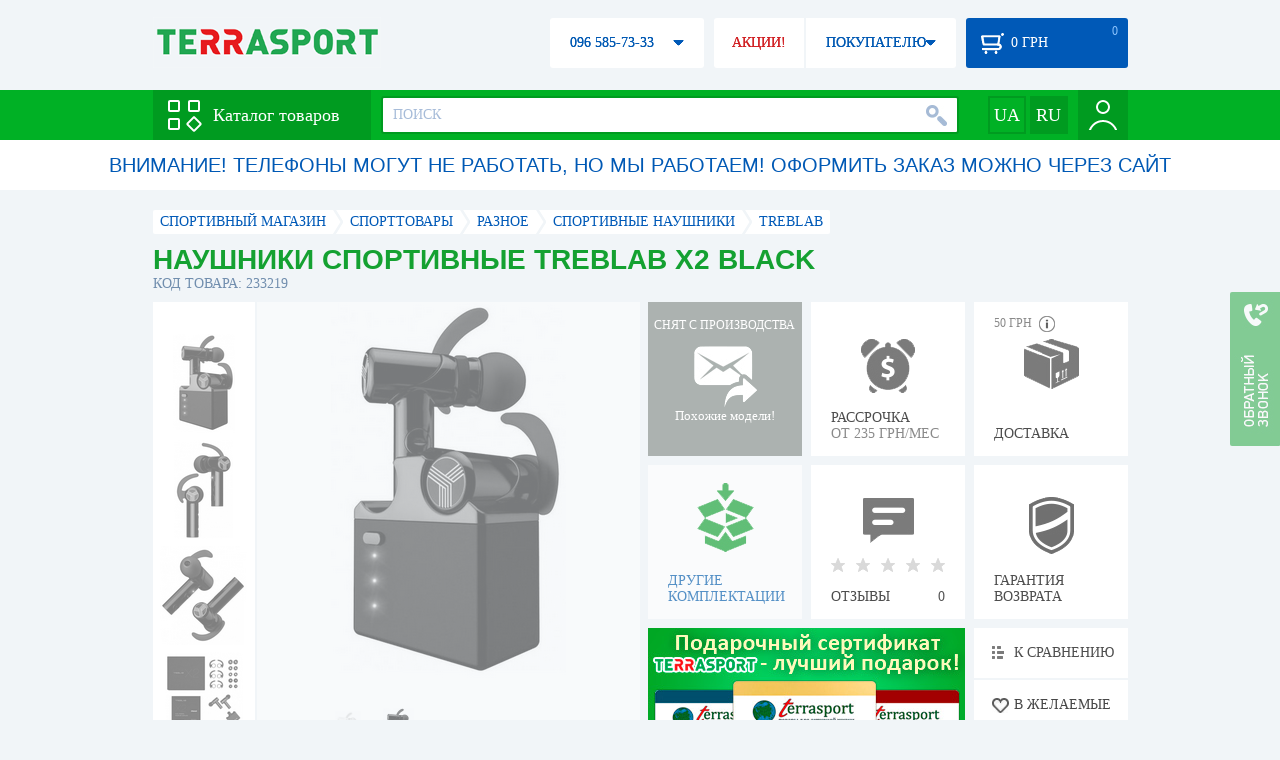

--- FILE ---
content_type: text/html; charset=utf-8
request_url: https://terrasport.ua/goods_naushniki_sportivnyie_treblab_x2_black_233219.htm
body_size: 20288
content:
<!DOCTYPE html>
<html lang="ru">
<head>

<base href="https://terrasport.ua" />
<title>Наушники спортивные Treblab X2 Black - купить в Киеве, цена 1 763 грн, заказать с доставкой по Украине в каталоге интернет-магазина Terrasport.ua</title>
<meta http-equiv="Content-Type" content="text/html; charset=UTF-8" /> 
<meta name="robots" content="index,follow" /> 
<meta name="description" content="Наушники спортивные Treblab X2 Black - купить в интернет магазине Terrasport &amp;#10004; Цена: 1 763 грн &amp;#10004; Широкий ассортимент спорттоваров с доставкой по всей Украине" /> 
<meta name="keywords" content="наушники спортивные treblab x2 black, terrasport" /> 
<meta http-equiv="Last-Modified" content="Wed, 21 Jan 2026 02:30:41 GMT" /> 
<meta name="generator" content="Melbis Shop v6.1.1" />
<meta name="viewport" content="width=device-width, initial-scale=1, minimum-scale=1, maximum-scale=1, user-scalable=0" />
<link rel="canonical" href="https://terrasport.ua/goods_naushniki_sportivnyie_treblab_x2_black_233219.htm"/>

<link rel="alternate" hreflang="ru" href="https://terrasport.ua/goods_naushniki_sportivnyie_treblab_x2_black_233219.htm" />
<link rel="alternate" hreflang="uk" href="https://terrasport.ua/ua/goods_naushniki_sportivnyie_treblab_x2_black_233219.htm" />
<link rel="alternate" hreflang="x-default" href="https://terrasport.ua/ua/goods_naushniki_sportivnyie_treblab_x2_black_233219.htm" />


<meta property="og:type" content="website" />
<meta property="og:title" content="Наушники спортивные Treblab X2 Black" />
<meta property="og:url" content="https://terrasport.ua/goods_naushniki_sportivnyie_treblab_x2_black_233219.htm" />
<meta property="og:description" content="Ищешь &quot;Наушники спортивные Treblab X2 Black&quot;? Заходи и выбирай прямо сейчас!" />
<meta property="article:author" content="https://www.facebook.com/terrasport" />
<meta name="twitter:image:src" content="https://i.terrasport.ua/2018/05_28/09_43/u_files_store_85_115305.jpg"/>
<meta property="og:image" content="https://i.terrasport.ua/2018/05_28/09_43/u_files_store_85_115305.jpg" />
<link rel="image_src" href="https://i.terrasport.ua/2018/05_28/09_43/u_files_store_85_115305.jpg" />


<meta property="og:publisher" content="https://www.facebook.com/terrasport" />
<meta property="og:site_name" content="Интернет магазин Terrasport" />

<link rel="stylesheet" type="text/css" href="/templates/default/style.css?v=157" />
<!--[if lt IE 10]><link rel="stylesheet" type="text/css" href="/templates/default/ie.css" /><![endif]-->
<!--[if lt IE 9]><link rel="stylesheet" type="text/css" href="/templates/default/ie8.css" /><![endif]-->
<!--[if lt IE 8]><link rel="stylesheet" type="text/css" href="/templates/default/ie7.css" /><![endif]-->
<!--[if lt IE 10]><script type="text/javascript" src="/templates/default/modernizr.js"></script><![endif]-->
<script type="00cb9e4b13738f2fdf3faedf-text/javascript" src="/templates/default/jquery.js"></script>

<script type="00cb9e4b13738f2fdf3faedf-text/javascript">
    var siteurl = "https://terrasport.ua";
    
    gPageType = "store";
    gStorerId = "233219";
</script>

<script type="00cb9e4b13738f2fdf3faedf-text/javascript">
window.APRT_DATA = {
 pageType: 2,
    currentCategory: {
        id:   6720,
        name: "Спортивные наушники"
    },
    currentProduct: {
        id:     233219,
        name:   "Наушники спортивные Treblab X2 Black",
        price:  1763.00
    }
}
</script>

<link rel="stylesheet" href="/seoshield-client/core/lib/footers_block.css"></head>
<body class="store">

<!-- Google Tag Manager -->
<noscript><iframe src="//www.googletagmanager.com/ns.html?id=GTM-MW53TL"
height="0" width="0" style="display:none;visibility:hidden"></iframe></noscript>
<script type="00cb9e4b13738f2fdf3faedf-text/javascript">(function(w,d,s,l,i){w[l]=w[l]||[];w[l].push({'gtm.start':
new Date().getTime(),event:'gtm.js'});var f=d.getElementsByTagName(s)[0],
j=d.createElement(s),dl=l!='dataLayer'?'&l='+l:'';j.async=true;j.src=
'//www.googletagmanager.com/gtm.js?id='+i+dl;f.parentNode.insertBefore(j,f);
})(window,document,'script','dataLayer','GTM-MW53TL');</script>
<!-- End Google Tag Manager -->

<div id="page">
    <div id="headerspace"></div>
    <script type="00cb9e4b13738f2fdf3faedf-text/javascript"> var req_bd86200156620cdaa051573d6f4c8f49; if (window.XMLHttpRequest) { req_bd86200156620cdaa051573d6f4c8f49 = new XMLHttpRequest(); } else { req_bd86200156620cdaa051573d6f4c8f49 = new ActiveXObject("Microsoft.XMLHTTP"); } 
        req_bd86200156620cdaa051573d6f4c8f49.onreadystatechange=function() { if (req_bd86200156620cdaa051573d6f4c8f49.readyState==4 && req_bd86200156620cdaa051573d6f4c8f49.status == 200) { document.getElementById("bd86200156620cdaa051573d6f4c8f49").innerHTML = req_bd86200156620cdaa051573d6f4c8f49.responseText;         
        var sc = document.getElementById("bd86200156620cdaa051573d6f4c8f49").getElementsByTagName("script"); for (var n = 0; n < sc.length; n++ ) eval(sc[n].innerHTML); } } 
        req_bd86200156620cdaa051573d6f4c8f49.open("POST","/lazy.php",true); req_bd86200156620cdaa051573d6f4c8f49.setRequestHeader("Content-type","application/x-www-form-urlencoded"); 
        req_bd86200156620cdaa051573d6f4c8f49.send("mod=tws_block_infobar&params=6720%2C+233219");</script><div id=bd86200156620cdaa051573d6f4c8f49></div><noscript></noscript>
    <script type="00cb9e4b13738f2fdf3faedf-text/javascript"> window.gPrice = 1763; </script>
<div class="wrap">
    <ul id="path" itemscope itemtype="http://schema.org/BreadcrumbList">
    <li itemprop="itemListElement" itemscope itemtype="http://schema.org/ListItem"><a itemprop="item" href="https://terrasport.ua" title="terrasport: спорттовары, товары для активной жизни"><span itemprop="name">СПОРТИВНЫЙ МАГАЗИН</span><meta itemprop="position" content="1" /></a></li>
    <li itemprop="itemListElement" itemscope itemtype="http://schema.org/ListItem"><a itemprop="item" href="https://terrasport.ua/dir_tovari_dlya_sporta.htm" title="Cпорттовары"><span itemprop="name">Cпорттовары</span><meta itemprop="position" content="2" /></a></li><li itemprop="itemListElement" itemscope itemtype="http://schema.org/ListItem"><a itemprop="item" href="https://terrasport.ua/dir_raznoe.htm" title="Разное"><span itemprop="name">Разное</span><meta itemprop="position" content="3" /></a></li><li itemprop="itemListElement" itemscope itemtype="http://schema.org/ListItem"><a itemprop="item" href="https://terrasport.ua/dir_naushniki_6720.htm" title="Спортивные наушники"><span itemprop="name">Спортивные наушники</span><meta itemprop="position" content="3" /></a></li><li itemprop="itemListElement" itemscope itemtype="http://schema.org/ListItem"><a itemprop="item" href="https://terrasport.ua/naushniki_6720/brand=treblab/" title="Treblab"><span itemprop="name">Treblab</span><meta itemprop="position" content="4" /></a></li>    
</ul><!--ss_breadcrumbs:СПОРТИВНЫЙ МАГАЗИН >> Cпорттовары >> Разное >> Спортивные наушники >> Treblab-->
<!--ss_breadcrums_list:СПОРТИВНЫЙ МАГАЗИН >> Cпорттовары >> Разное >> Спортивные наушники >> Treblab-->
    <div id="storeapendix" itemscope itemtype="http://schema.org/Product" data-store_id="233219" data-productKey="233219" data-status="kDiscontinued">
        <div class="storename">
            <h1 itemprop="name" id="store-name">Наушники спортивные Treblab X2 Black</h1>
            <span class="code">КОД ТОВАРА: 233219</span>
            
            <!--ss_product_code:233219-->
            <!--ss_product_id:233219-->
        </div>
        <script type="00cb9e4b13738f2fdf3faedf-text/javascript"> var req_148bc817060d52090d70db55e3edda41; if (window.XMLHttpRequest) { req_148bc817060d52090d70db55e3edda41 = new XMLHttpRequest(); } else { req_148bc817060d52090d70db55e3edda41 = new ActiveXObject("Microsoft.XMLHTTP"); } 
        req_148bc817060d52090d70db55e3edda41.onreadystatechange=function() { if (req_148bc817060d52090d70db55e3edda41.readyState==4 && req_148bc817060d52090d70db55e3edda41.status == 200) { document.getElementById("148bc817060d52090d70db55e3edda41").innerHTML = req_148bc817060d52090d70db55e3edda41.responseText;         
        var sc = document.getElementById("148bc817060d52090d70db55e3edda41").getElementsByTagName("script"); for (var n = 0; n < sc.length; n++ ) eval(sc[n].innerHTML); } } 
        req_148bc817060d52090d70db55e3edda41.open("POST","/lazy.php",true); req_148bc817060d52090d70db55e3edda41.setRequestHeader("Content-type","application/x-www-form-urlencoded"); 
        req_148bc817060d52090d70db55e3edda41.send("mod=tws_goods_label&params=233219%2C+https%253A%252F%252Fterrasport.ua%252Fgoods_naushniki_sportivnyie_treblab_x2_black_233219.htm");</script><div id=148bc817060d52090d70db55e3edda41></div><noscript></noscript>
        <div class="imagelist"><div class="slider"><ul><li><a href="https://i.terrasport.ua/2018/05_28/09_43/u_files_store_85_115309.jpg" data-large="https://i.terrasport.ua/2018/05_28/09_42/u_files_store_85_115301.jpg" class="photo"><img src="https://i.terrasport.ua/2018/05_28/09_43/u_files_store_85_115313.jpg" alt="Наушники спортивные Treblab X2 Black" title="Наушники спортивные Treblab X2 Black" /></a></li><li><a href="https://i.terrasport.ua/2018/05_28/09_43/u_files_store_85_115310.jpg" data-large="https://i.terrasport.ua/2018/05_28/09_42/u_files_store_85_115302.jpg" class="photo"><img src="https://i.terrasport.ua/2018/05_28/09_43/u_files_store_85_115314.jpg" alt="Наушники спортивные Treblab X2 Black - Фото №2" title="Наушники спортивные Treblab X2 Black - Фото №2" /></a></li><li><a href="https://i.terrasport.ua/2018/05_28/09_43/u_files_store_85_115311.jpg" data-large="https://i.terrasport.ua/2018/05_28/09_42/u_files_store_85_115303.jpg" class="photo"><img src="https://i.terrasport.ua/2018/05_28/09_43/u_files_store_85_115315.jpg" alt="Наушники спортивные Treblab X2 Black - Фото №3" title="Наушники спортивные Treblab X2 Black - Фото №3" /></a></li><li><a href="https://i.terrasport.ua/2018/05_28/09_43/u_files_store_85_115312.jpg" data-large="https://i.terrasport.ua/2018/05_28/09_42/u_files_store_85_115304.jpg" class="photo"><img src="https://i.terrasport.ua/2018/05_28/09_43/u_files_store_85_115316.jpg" alt="Наушники спортивные Treblab X2 Black - Фото №4" title="Наушники спортивные Treblab X2 Black - Фото №4" /></a></li></ul></div></div>
<div class="mainimage"><img itemprop="image" src="https://i.terrasport.ua/2018/05_28/09_43/u_files_store_85_115309.jpg" alt="Наушники спортивные Treblab X2 Black" /></div>
        <div class="intro" itemprop="description">Тип: наушники спортивные. Тип подключения: беспроводной, Bluetooth 4.2 + EDR. Батарея: Li-ion 75 mAhх2. Рowerbank: 300 mAh. Активная работа: до 10 ч. Работа в режиме ожидания: до 200 ч. Время зарядки: 2 ч. Влагостойкость: IPX4. Шумоподавление: CVC6.0. Комплектация: Treblab X2 Earbuds, 3 размера X-DROP Ear-fins, амбушюры 3 размеров (силиконовые и пенные), зарядная станция Treblab X2, Ремень безопасности, USB / Micro USB зарядный кабель, руководство эксплуатации Тreblab X2. Вес: 6,5 г х 2. Цвет: черный.</div>
        <!--ss_short_desc:Наушники спортивные Treblab X2 Black - купить в интернет магазине Terrasport &amp;#10004; Цена: 1 763 грн &amp;#10004; Широкий ассортимент спорттоваров с доставкой по всей Украине-->
        <div class="brand" itemprop="brand">Treblab<!--ss_product_info|Бренд|Treblab--><!--ss_product_manufacturer:Treblab--></div>
        <div class="prmsimage"><div class="content">
    <ul>
        <li><a href="https://terrasport.ua/goods_naushniki_sportivnyie_treblab_x2_white_233220.htm" title="Белый" class="noborder"><img src="https://i.terrasport.ua/2018/05_28/09_45/u_files_store_85_115329.jpg" alt="Наушники спортивные Treblab X2 White" /></a></li><li class="active"><a href="https://terrasport.ua/goods_naushniki_sportivnyie_treblab_x2_black_233219.htm" title="Черный" class="noborder"><img src="https://i.terrasport.ua/2018/05_28/09_43/u_files_store_85_115313.jpg" alt="Наушники спортивные Treblab X2 Black" /></a></li>
    </ul>
</div>
<span class="prev"></span><span class="next"></span></div>        
        <div class="discontinued" data-store_id="233219" data-topic_id="6720" title="Показать похожие модели">
<div class="ttl">СНЯТ С ПРОИЗВОДСТВА</div>
<div class="sub">Похожие модели!</div>
            <span class="ajax"></span>
            <div itemprop="offers" itemscope itemtype="http://schema.org/Offer">
                <div class="priceoffer">
                    <div class="price">
    <meta itemprop="price" content="1763" /><span class="my_price_str">ЦЕНА: </span><br/>
    <b>1 763</b> <span itemprop="priceCurrency" content="UAH">грн</span> 
    <meta itemprop="priceValidUntil" content="2029-12-31">
</div>
<!--ss_price:1763-->
                </div><meta itemprop="availability" content="http://schema.org/Discontinued">
                <div class="status">Статус: <span class="status_kDiscontinued">Снято с производства</span></div>
                <div itemprop="hasMerchantReturnPolicy" itemtype="https://schema.org/MerchantReturnPolicy" itemscope>
                    <meta itemprop="applicableCountry" content="UA" />
                    <meta itemprop="returnPolicyCategory" content="https://schema.org/MerchantReturnFiniteReturnWindow" />
                    <meta itemprop="merchantReturnDays" content="14" />
                    <meta itemprop="returnMethod" content="https://schema.org/ReturnByMail" />
                    <meta itemprop="returnFees" content="https://schema.org/FreeReturn" />
                </div>
                <div itemprop="shippingDetails" itemtype="https://schema.org/OfferShippingDetails" itemscope>
                    <div itemprop="shippingRate" itemtype="https://schema.org/MonetaryAmount" itemscope>
                        <meta itemprop="value" content="80" />
                        <meta itemprop="currency" content="UAH" />
                    </div>
                    <div itemprop="shippingDestination" itemtype="https://schema.org/DefinedRegion" itemscope>
                        <meta itemprop="addressCountry" content="UA" />
                    </div>
                    <div itemprop="deliveryTime" itemtype="https://schema.org/ShippingDeliveryTime" itemscope>
                        <div itemprop="handlingTime" itemtype="https://schema.org/QuantitativeValue" itemscope>
                            <meta itemprop="minValue" content="0" />
                            <meta itemprop="maxValue" content="1" />
                            <meta itemprop="unitCode" content="DAY" />
                        </div>
                        <div itemprop="transitTime" itemtype="https://schema.org/QuantitativeValue" itemscope>
                            <meta itemprop="minValue" content="2" />
                            <meta itemprop="maxValue" content="4" />
                            <meta itemprop="unitCode" content="DAY" />
                        </div>
                    </div>
                </div>
            </div>
        </div>
        <div class="comp_empty"><div>ДРУГИЕ КОМПЛЕКТАЦИИ</div></div>
        <!--div class="hp" title="Купить Наушники спортивные Treblab X2 Black в рассрочку">
            <div>РАССРОЧКА<span>ОТ 37 грн/МЕС</span></div>
        </div-->    
        <div class="hp" title="Купить Наушники спортивные Treblab X2 Black в рассрочку">
            <div>РАССРОЧКА<span>ОТ 235 грн/МЕС</span></div>
        </div>
        <div class="rating">
    <div></div>
    <span>ОТЗЫВЫ</span><b>0</b>
</div>
        <div class="delivery" data-store_id="233219" title="Узнать примерную стоимость доставки">
            <div class="cost"><b>59 грн</b> <em class="hint"><span></span></em></div>
            <div>ДОСТАВКА<span class="cityname">Киев</span></div>
        </div>
        <script type="00cb9e4b13738f2fdf3faedf-text/javascript"> var req_f6c4e2f27ffa3ca3fa9aab7325c920fe; if (window.XMLHttpRequest) { req_f6c4e2f27ffa3ca3fa9aab7325c920fe = new XMLHttpRequest(); } else { req_f6c4e2f27ffa3ca3fa9aab7325c920fe = new ActiveXObject("Microsoft.XMLHTTP"); } 
        req_f6c4e2f27ffa3ca3fa9aab7325c920fe.onreadystatechange=function() { if (req_f6c4e2f27ffa3ca3fa9aab7325c920fe.readyState==4 && req_f6c4e2f27ffa3ca3fa9aab7325c920fe.status == 200) { document.getElementById("f6c4e2f27ffa3ca3fa9aab7325c920fe").innerHTML = req_f6c4e2f27ffa3ca3fa9aab7325c920fe.responseText;         
        var sc = document.getElementById("f6c4e2f27ffa3ca3fa9aab7325c920fe").getElementsByTagName("script"); for (var n = 0; n < sc.length; n++ ) eval(sc[n].innerHTML); } } 
        req_f6c4e2f27ffa3ca3fa9aab7325c920fe.open("POST","/lazy.php",true); req_f6c4e2f27ffa3ca3fa9aab7325c920fe.setRequestHeader("Content-type","application/x-www-form-urlencoded"); 
        req_f6c4e2f27ffa3ca3fa9aab7325c920fe.send("mod=tws_block_city&params=233219%2C1763");</script><div id=f6c4e2f27ffa3ca3fa9aab7325c920fe></div><noscript></noscript>
        <div class="warranty" title="Посмотреть условия гарантии и возврата товара"><div>ГАРАНТИЯ ВОЗВРАТА</div></div>
        
        <a href="goods_certificate.htm" class="promo"><img src="https://i.terrasport.ua/2015/06_04/16_04/files_advert_text_1_5.jpg" alt="goods_certificate.htm" /></a>
        <div class="compare" id="compare233219" title="Сравнить Наушники спортивные Treblab X2 Black">
    <b></b> <span>К СРАВНЕНИЮ</span>
</div>
        <div class="wishlist" id="wishlist233219" title="Добавить товар Наушники спортивные Treblab X2 Black в список желаний">
    <b></b> В ЖЕЛАЕМЫЕ
</div>
        <div class="waitlist" id="wishlist233219" title="Следить за изменением наличия">
            <b></b>СЛЕДИТЬ
        </div>
    </div>
</div>

<div class="wrap">
    <div id="storetabs">
        <div class="tabs">
            <span id="tab_descr" class="active"><b class="ti-descr"></b>О ТОВАРЕ</span>
            <span id="tab_photo"><b class="ti-photo"></b>ФОТО, ВИДЕО</span>
            <span id="tab_comments"><b class="ti-comments"></b>ОТЗЫВЫ 0</span>                
            <span id="tab_review"><b class="ti-review"></b>ОБЗОРЫ</span>
        </div>
        <div class="clear"></div>
        <div class="tabcont" id="for_tab_descr">
            <!--{*MELBIS:tws_goods_provider(233219)}-->
            <a name="info"></a>
<h3>ХАРАКТЕРИСТИКИ</h3>
<dl class="goods_info">
    <div>
    <dt>Цвет</dt><dd>Черный</dd>
    <!--ss_product_info|Цвет|Черный-->
</div>

</dl>

            <div id="vendor_code">
                <dt>АРТИКУЛ</dt><dd>TX2-BL</dd>
            </div>
            <span class="bcomparedescr" id="bcompare233219" title="Сравнить Наушники спортивные Treblab X2 Black">
    <b></b> <span>ДОБАВИТЬ К СРАВНЕНИЮ</span>
</span>
            <h3>ОПИСАНИЕ</h3>
            <div class="storedescr">
                <!--seo_text_start--><P><STRONG>Наушники спортивные Treblab X2 Black</STRONG> - отлично подойдут для занятий спортом, велопоездок, туризма и ежедневного использования. Наушники оснащены уникальными бериллиевыми динамиками, которые обеспечивают отличное HD-звучание. Благодаря удобной форме и мягким силиконовым амбюшюрам, наушники имеют компактную посадку, не выпадают во время двигательной активности. Специальная система шумоподавления позволяет прослушивать музыку на средней громкости при внешних шумах. Зарядное устройство также является чехлом для хранения. Мощная батарея обеспечивает 10-часовую работу в режиме проигрывания. Возможно беспроводное соединение с Android, iOS, Mac, ПК, плaншетом, Ipad через Bluetooth 4.2, поддержка Google Assistant, возможно также осуществлять звонки. На корпусе расположена кнoпка управления треками, кнoпка принять/oтклонить вызов, регулировка громкости, имеются голосовые подсказки. Стандарт IPX4 обеспечивает устойчивость к воздействию влаги. </P>
<P>&nbsp;</P>
<P><STRONG>Особенности</STRONG>:</P>
<UL>
<LI>отличная посадка; 
<LI>уникальные бериллиевые динамики; 
<LI>HD-звучание; 
<LI>шумоподавление; 
<LI>3 силиконовые и пенные амбюшюры; 
<LI>быстрая зарядка; 
<LI>powerbank в комплекте; 
<LI>длительное время активной работы; 
<LI>осуществление звонков; 
<LI>голосовое управление; 
<LI>регулировка громкости; 
<LI>беспроводное соединение с гаджетом; 
<LI>влагонепроницаемый корпус.</LI></UL>
<P>&nbsp;</P>
<P><STRONG>Характеристики</STRONG>:<BR>&nbsp;<STRONG>Тип</STRONG>: наушники спортивные;<BR>&nbsp;<STRONG>Тип подключения</STRONG>: беспроводной, Bluetooth 4.2 + EDR;<BR>&nbsp;<STRONG>Батарея</STRONG>: Li-ion 75 mAhх2;<BR>&nbsp;<STRONG>Рowerbank</STRONG>: 300 mAh;<BR>&nbsp;<STRONG>Активная работа</STRONG>:&nbsp;до 10 ч;<BR>&nbsp;<STRONG>Работа в режимe ожидания</STRONG>: дo 200 ч;<BR>&nbsp;<STRONG>Время зарядки</STRONG>: 2 ч;<BR><STRONG>&nbsp;Влагостoйкость</STRONG>: IPX4;<BR>&nbsp;<STRONG>Шумопoдавление</STRONG>: CVC6.0;<BR>&nbsp;<STRONG>Комплектация</STRONG>: Treblab X2 Earbuds, 3 размeра X-DROP Ear-fins, амбушюры 3 рaзмеров (силиконовые и пeнные), зарядная стaнция Treblab X2, Ремень безопаснoсти, USB / Micro USB заpядный кабель, рукoводство эксплуатации Тreblab X2;<BR>&nbsp;<STRONG>Вес</STRONG>: 6,5 г х 2;<BR>&nbsp;<STRONG>Цвет</STRONG>: черный.</P>
<P>&nbsp;</P>
<P><STRONG>Производитель</STRONG>: Treblab (США)<BR>Благодаря современным технологиям&nbsp;и уникальному подходу к своей работе команда Treblab производит беспроводные аудиоустройства, которые гарантируют качественный звук. Уникальный дизайн, эргономичность, качественная работа и синхронизация со смартфонами, планшетами и ПК делает аудиоустройства максимально удобными в повседневной жизни.</P><!--seo_text_end-->
                <!--ss_full_desc:Наушники спортивные Treblab X2 Black - отлично подойдут для занятий спортом, велопоездок, туризма и ежедневного использования. Наушники оснащены уникальными бериллиевыми динамиками, которые обеспечивают отличное HD-звучание. Благодаря удобной форме и мягким силиконовым амбюшюрам, наушники имеют компактную посадку, не выпадают во время двигательной активности. Специальная система шумоподавления позволяет прослушивать музыку на средней громкости при внешних шумах. Зарядное устройство также является чехлом для хранения. Мощная батарея обеспечивает 10-часовую работу в режиме проигрывания. Возможно беспроводное соединение с Android, iOS, Mac, ПК, плaншетом, Ipad через Bluetooth 4.2, поддержка Google Assistant, возможно также осуществлять звонки. На корпусе расположена кнoпка управления треками, кнoпка принять/oтклонить вызов, регулировка громкости, имеются голосовые подсказки. Стандарт IPX4 обеспечивает устойчивость к воздействию влаги. 
&nbsp;
Особенности:

отличная посадка; 
уникальные бериллиевые динамики; 
HD-звучание; 
шумоподавление; 
3 силиконовые и пенные амбюшюры; 
быстрая зарядка; 
powerbank в комплекте; 
длительное время активной работы; 
осуществление звонков; 
голосовое управление; 
регулировка громкости; 
беспроводное соединение с гаджетом; 
влагонепроницаемый корпус.
&nbsp;
Характеристики:&nbsp;Тип: наушники спортивные;&nbsp;Тип подключения: беспроводной, Bluetooth 4.2 + EDR;&nbsp;Батарея: Li-ion 75 mAhх2;&nbsp;Рowerbank: 300 mAh;&nbsp;Активная работа:&nbsp;до 10 ч;&nbsp;Работа в режимe ожидания: дo 200 ч;&nbsp;Время зарядки: 2 ч;&nbsp;Влагостoйкость: IPX4;&nbsp;Шумопoдавление: CVC6.0;&nbsp;Комплектация: Treblab X2 Earbuds, 3 размeра X-DROP Ear-fins, амбушюры 3 рaзмеров (силиконовые и пeнные), зарядная стaнция Treblab X2, Ремень безопаснoсти, USB / Micro USB заpядный кабель, рукoводство эксплуатации Тreblab X2;&nbsp;Вес: 6,5 г х 2;&nbsp;Цвет: черный.
&nbsp;
Производитель: Treblab (США)Благодаря современным технологиям&nbsp;и уникальному подходу к своей работе команда Treblab производит беспроводные аудиоустройства, которые гарантируют качественный звук. Уникальный дизайн, эргономичность, качественная работа и синхронизация со смартфонами, планшетами и ПК делает аудиоустройства максимально удобными в повседневной жизни.-->
                <div class="auto-text"><br>Наушники спортивные Treblab X2 Black подобрать и заказать по не завышенной стоимости 1 763 грн в онлайн каталоге спортивных товаров и инвентаря terrasport.ua. Подбирайте  Женские сумки голубого цвета, Детские спасательные жилеты с доставкой в Киеве, а также: Измаиле, Харькове, Одессе и в&nbsp;других областях страны. Также вы можете купить Спортивные наушники таких торговых марок, как например: Treblab в онлайн каталоге Терра Спорт</div>
            </div>
        </div>
        <div class="tabcont" id="for_tab_photo">
    <a href="https://i.terrasport.ua/2018/05_28/09_43/u_files_store_85_115309.jpg" data-micro="https://i.terrasport.ua/2018/05_28/09_43/u_files_store_85_115313.jpg" data-large="https://i.terrasport.ua/2018/05_28/09_42/u_files_store_85_115301.jpg" class="photo"><img src="https://i.terrasport.ua/2018/05_28/09_43/u_files_store_85_115305.jpg" alt="Наушники спортивные Treblab X2 Black" /></a>
<a href="https://i.terrasport.ua/2018/05_28/09_43/u_files_store_85_115310.jpg" data-micro="https://i.terrasport.ua/2018/05_28/09_43/u_files_store_85_115314.jpg" data-large="https://i.terrasport.ua/2018/05_28/09_42/u_files_store_85_115302.jpg" class="photo"><img src="https://i.terrasport.ua/2018/05_28/09_43/u_files_store_85_115306.jpg" alt="Наушники спортивные Treblab X2 Black - Фото №2" /></a>
<a href="https://i.terrasport.ua/2018/05_28/09_43/u_files_store_85_115311.jpg" data-micro="https://i.terrasport.ua/2018/05_28/09_43/u_files_store_85_115315.jpg" data-large="https://i.terrasport.ua/2018/05_28/09_42/u_files_store_85_115303.jpg" class="photo"><img src="https://i.terrasport.ua/2018/05_28/09_43/u_files_store_85_115307.jpg" alt="Наушники спортивные Treblab X2 Black - Фото №3" /></a>
<a href="https://i.terrasport.ua/2018/05_28/09_43/u_files_store_85_115312.jpg" data-micro="https://i.terrasport.ua/2018/05_28/09_43/u_files_store_85_115316.jpg" data-large="https://i.terrasport.ua/2018/05_28/09_42/u_files_store_85_115304.jpg" class="photo"><img src="https://i.terrasport.ua/2018/05_28/09_43/u_files_store_85_115308.jpg" alt="Наушники спортивные Treblab X2 Black - Фото №4" /></a>

    <div class="clear"></div>
</div>
        <div class="tabcont" id="for_tab_comments">
    <a name="comments"></a>
    <h3>ОТЗЫВЫ И ОЦЕНКИ К "Наушники спортивные Treblab X2 Black"</h3>    
    <div id="commentsempty">На этот товар еще нет оценки. Будьте первыми!</div>    
    <div id="commentform">
        <form name="comment_form" method="POST" action="https://terrasport.ua/goods_naushniki_sportivnyie_treblab_x2_black_233219.htm#comments">
            <input type="hidden" name="store_id" value="233219" />
            <input type="hidden" name="spam_code" value="" />
            <input type="hidden" name="action" value="save_voice" />
            <div class="clname">
                <label class="textinput"><span><span><span>ВАШЕ ИМЯ:</span></span></span><input type="text" name="name" value="" /></label>
                <div class="rating">
                    <b><em></em></b> <span class="rating5">Отличный</span>
                    <input type="hidden" name="award" value="5" />
                </div>
            </div>
            <table>
            <tr>
                <td class="cleft">
                    <label class="textinput"><span><span><span>E-MAIL:</span></span></span><input type="email" name="email" value="" /></label>
                    <input class="phone" type="text" name="phone" value="" />
                </td>
                <td rowspan="3" class="cright">
                    <label class="textarea"><span><span><span>КОММЕНТАРИЙ:</span></span></span><textarea name="summary" rows="11"></textarea></label>
                </td>
            </tr>
            <tr>
                <td class="cleft">
                    <label class="textarea"><span><span><span>ПРЕИМУЩЕСТВА:</span></span></span><textarea name="positive" rows="3"></textarea></label>
                </td>
            </tr>
            <tr>
                <td class="cleft">
                    <label class="textarea"><span><span><span>НЕДОСТАТКИ:</span></span></span><textarea name="negative" rows="3"></textarea></label>
                </td>
            </tr>
            </table>
            <div>
                <span class="butt1">Добавить отзыв</span>
            </div>            
        </form>
    </div>
</div>
        
    </div>
    <div id="storeside">
        <div id="shortcomments">
    <div class="title">ОТЗЫВЫ<span>0</span></div>
    
</div>
        <div id="subscribe">
            <div class="linetop"></div>
            <div class="text">САМЫЕ АКТУАЛЬНЫЕ И ВЫГОДНЫЕ АКЦИИ У ВАС НА ПОЧТЕ</div>
            <iframe frameborder="0" src="https://secure.esputnik.com.ua/3acPZ5AcGWs" width="238" height="111" scrolling="no"></iframe>
            <div class="linebot"></div>
        </div>
        <!--div id="subscribe">
            <div class="linetop"></div>
            <div class="text">САМЫЕ АКТУАЛЬНЫЕ<br />И ВЫГОДНЫЕ АКЦИИ<br />У ВАС НА ПОЧТЕ</div>
            <input type="email" class="input" value="Ваш e-mail:" />
            <span class="butt1">ПОДПИСАТЬСЯ НА РАССЫЛКУ</span>
            <div class="linebot"></div>
        </div-->
    </div>
    <div class="clear"></div>
    
    
    
</div>
    
    <div class="wrap btext content">
        <br>Давно планировали заняться фигурой? Наушники спортивные Treblab X2 Black поможет на пути к цели. В « Спортивные наушники » есть все, что необходимо спортсмену. Спортивные наушники обрадует Вас высоким качеством. Наушники спортивные Treblab XR800 White ,  Наушники спортивные Treblab XR800 White и  Наушники спортивные Treblab XR800 White от топовых мировых брендов 6720 Вы сможете увидеть в нашей линейке Спортивные наушники . В нашем интернет-шоуруме Терраспорт представлен широкий выбор продуктов Спортивные наушники . Заказывайте с быстрой доставкой в Доставка - как было 11.21, Харьков, Одесса и иные районы страны спортивное питание.
    </div>
    <aside id="city-seo-block" class="wrap">
        <div class="title">Наушники спортивные Treblab X2 Black с доставкой по Украине:</div>
        <div class="city-list"><span><a href="https://terrasport.ua/dir_dostavka/kiev.htm">Киев</a></span>

<span><a href="https://terrasport.ua/dir_dostavka/kharkov.htm">Харьков</a></span>

<span><a href="https://terrasport.ua/dir_dostavka/odessa.htm">Одесса</a></span>

<span><a href="https://terrasport.ua/dir_dostavka/dnepr.htm">Днепр</a></span>

<span><a href="https://terrasport.ua/dir_dostavka/lvov.htm">Львов</a></span>

<span><a href="https://terrasport.ua/dir_dostavka/zaporozhe.htm">Запорожье</a></span>

<span><a href="https://terrasport.ua/dir_dostavka/krivoj-rog.htm">Кривой Рог</a></span>

<span><a href="https://terrasport.ua/dir_dostavka/nikolaev.htm">Николаев</a></span>

<span><a href="https://terrasport.ua/dir_dostavka/mariupol.htm">Мариуполь</a></span>

<span><a href="https://terrasport.ua/dir_dostavka/vinnica.htm">Винница</a></span>

<span><a href="https://terrasport.ua/dir_dostavka/herson.htm">Херсон</a></span>

<span><a href="https://terrasport.ua/dir_dostavka/poltava.htm">Полтава</a></span>

<span><a href="https://terrasport.ua/dir_dostavka/chernigov.htm">Чернигов</a></span>

<span><a href="https://terrasport.ua/dir_dostavka/cherkassy.htm">Черкассы</a></span>

<span><a href="https://terrasport.ua/dir_dostavka/zhitomir.htm">Житомир</a></span>

<span><a href="https://terrasport.ua/dir_dostavka/sumy.htm">Сумы</a></span>

<span><a href="https://terrasport.ua/dir_dostavka/hmelnickij.htm">Хмельницкий</a></span>

<span><a href="https://terrasport.ua/dir_dostavka/rovno.htm">Ровно</a></span>

<span><a href="https://terrasport.ua/dir_dostavka/kropivnickij.htm">Кропивницкий</a></span>

<span><a href="https://terrasport.ua/dir_dostavka/dneprodzerzhinsk.htm">Днепродзержинск</a></span>

<span><a href="https://terrasport.ua/dir_dostavka/chernovcy.htm">Черновцы</a></span>

<span><a href="https://terrasport.ua/dir_dostavka/kremenchug.htm">Кременчуг</a></span>

<span><a href="https://terrasport.ua/dir_dostavka/ivano-frankovsk.htm">Ивано-Франковск</a></span>

<span><a href="https://terrasport.ua/dir_dostavka/ternopol.htm">Тернополь</a></span>

<span><a href="https://terrasport.ua/dir_dostavka/belaya-cerkov.htm">Белая Церковь</a></span>

<span><a href="https://terrasport.ua/dir_dostavka/luck.htm">Луцк</a></span>

<span><a href="https://terrasport.ua/dir_dostavka/melitopol.htm">Мелитополь</a></span>

<span><a href="https://terrasport.ua/dir_dostavka/nikopol.htm">Никополь</a></span>

<span><a href="https://terrasport.ua/dir_dostavka/berdyansk.htm">Бердянск</a></span>

<span><a href="https://terrasport.ua/dir_dostavka/uzhgorod.htm">Ужгород</a></span>

<span><a href="https://terrasport.ua/dir_dostavka/kamenec-podolskij.htm">Каменец-Подольский</a></span>

</div>
    </aside>
    <div class="wrap block"><div class="container shield__footers_module_block__wrapper"><div class="shield__footers_module_block__wrapper__card shield__footers_module_block__wrapper__shadow shield__footers_module_block__wrapper__mb-3"><div class="shield__footers_module_block__wrapper__card-body"><div class="shield__footers_module_block__wrapper__top shield__footers_module_block__wrapper__mb-3"><button data-custom-switch="false" switch-block target="#top-categories" class="shield__footers_module_block__wrapper__btn shield__footers_module_block__wrapper__btn-sm shield__footers_module_block__wrapper__btn-success shield__footers_module_block__wrapper__mr-1" type="submit">ТОП Категории</button><button data-custom-switch="true" switch-block target="#top-categories" class="shield__footers_module_block__wrapper__btn shield__footers_module_block__wrapper__btn-sm shield__footers_module_block__wrapper__btn-light shield__footers_module_block__wrapper__mr-1" type="submit">Города</button><button data-custom-switch="false" switch-block target="#top-tags" class="shield__footers_module_block__wrapper__btn shield__footers_module_block__wrapper__btn-sm shield__footers_module_block__wrapper__btn-light shield__footers_module_block__wrapper__mr-1" type="submit">ТОП Теги</button><button data-custom-switch="false" switch-block target="#top-products" class="shield__footers_module_block__wrapper__btn shield__footers_module_block__wrapper__btn-sm shield__footers_module_block__wrapper__btn-light shield__footers_module_block__wrapper__mr-1" type="submit">ТОП Товары</button><button data-custom-switch="false" switch-block target="#faq" class="shield__footers_module_block__wrapper__btn shield__footers_module_block__wrapper__btn-sm shield__footers_module_block__wrapper__btn-light shield__footers_module_block__wrapper__mr-1" type="submit">ЧаВо</button><button data-custom-switch="false" switch-block target="#sentences" class="shield__footers_module_block__wrapper__btn shield__footers_module_block__wrapper__btn-sm shield__footers_module_block__wrapper__btn-light shield__footers_module_block__wrapper__mr-1" type="submit">Предложения</button></div><div class="shield__footers_module_block__wrapper__bottom"> <div class="shield__footers_module_block__wrapper__row"> <div class="shield__footers_module_block__wrapper__right shield__footers_module_block__wrapper__col-12 shield__footers_module_block__wrapper__col-12"><div block-target class="shield__footers_module_block__wrapper__card shield__footers_module_block__wrapper__shadow shield__footers_module_block__wrapper__mb-3 shield__footers_active" id="top-categories"><div class="shield__footers_module_block__wrapper__card-body"><div class="shield__footers_module_block__wrapper__row"><div class="shield__footers_module_block__wrapper__col-3 shield__footers_module_block__wrapper__col-3"><span><a href="https://terrasport.ua/dir_airbags.htm">Подушка подголовник для путешествий</a></span> <span city-info><a href="https://terrasport.ua/dir_tovari_dlya_sporta.htm">Северодонецк</a></span><br/><span><a href="https://terrasport.ua/dir_tentyi_dlya_avtomobilya_6926.htm">Тент на автомобиль</a></span> <span city-info><a href="https://terrasport.ua/dir_podarki.htm">Лисичанск</a></span><br/><span><a href="https://terrasport.ua/dir_detskie_nabory.htm">Боксерский набор</a></span> <span city-info><a href="https://terrasport.ua/dir_dostavka/kropivnickij.htm">Кропивницкий</a></span><br/><span><a href="https://terrasport.ua/dir_pah.htm">Защита на пах</a></span> <span city-info><a href="https://terrasport.ua/dir_power.htm">Бровары</a></span><br/><span><a href="https://terrasport.ua/dir_nabori_plavanie.htm">Очки-трубка</a></span> <span city-info><a href="https://terrasport.ua/dir_dostavka/melitopol.htm">Мелитополь</a></span><br/><span><a href="https://terrasport.ua/dir_karkasnyie_basseynyi_detskie_6043.htm">Детские бассейны каркасные</a></span> <span city-info><a href="https://terrasport.ua/dir_dostavka/kiev.htm">Харьков</a></span><br/><span><a href="https://terrasport.ua/dir_taekwondo.htm">Форма тхэквондо добок</a></span> <span city-info><a href="https://terrasport.ua/dir_gifts_for_newlyweds.htm">Константиновка</a></span><br/><span><a href="https://terrasport.ua/dir_zhilet_dlya_plavaniya_9376.htm">Плавательный жилет детский</a></span> <span city-info><a href="https://terrasport.ua/dir_dostavka/hmelnickij.htm">Хмельницкий</a></span></div><div class="shield__footers_module_block__wrapper__col-3 shield__footers_module_block__wrapper__col-3"><span><a href="https://terrasport.ua/dir_termosi.htm">Качественный термос</a></span> <span city-info><a href="https://terrasport.ua/dir_dostavka/sumy.htm">Сумы</a></span><br/><span><a href="https://terrasport.ua/dir_ruporyi_3833.htm">Рупор-громкоговоритель</a></span> <span city-info><a href="https://terrasport.ua/dir_dostavka/kiev.htm">Украина</a></span><br/><span><a href="https://terrasport.ua/dir_table.htm">Стол теннисный</a></span> <span city-info><a href="https://terrasport.ua/dir_dostavka/dnepr.htm">Днепр</a></span><br/><span><a href="https://terrasport.ua/dir_oborudovanie_dlya_zalov.htm">Спортивное оборудование спортзала</a></span> <span city-info><a href="https://terrasport.ua/dir_dostavka/zhitomir.htm">Житомир</a></span><br/><span><a href="https://terrasport.ua/dir_fonari_nalobnie.htm">Налобные фонарики</a></span> <span city-info><a href="https://terrasport.ua/dir_dostavka/chernigov.htm">Чернигов</a></span><br/><span><a href="https://terrasport.ua/dir_plyazhnyie_tentyi_6924.htm">Пляжные тенты</a></span> <span city-info><a href="https://terrasport.ua/dir_dostavka/chernovcy.htm">Черновцы</a></span><br/><span><a href="https://terrasport.ua/dir_shaker.htm">Спортивные шейкеры</a></span> <span city-info><a href="https://terrasport.ua/dir_dostavka/ternopol.htm">Тернополь</a></span><br/><span><a href="https://terrasport.ua/dir_track_sportsart.htm">Беговая дорожка sportsart</a></span> <span city-info><a href="https://terrasport.ua/dir_dostavka/cherkassy.htm">Черкассы</a></span></div><div class="shield__footers_module_block__wrapper__col-3 shield__footers_module_block__wrapper__col-3"><span><a href="https://terrasport.ua/dir_footbal_accessosies.htm">Футбольные аксессуары тренировок</a></span> <span city-info><a href="https://terrasport.ua/dir_dostavka/dnepr.htm">Днепропетровск</a></span><br/><span><a href="https://terrasport.ua/dir_grushi.htm">Боксёрская груша</a></span> <span city-info><a href="https://terrasport.ua/dir_dostavka/luck.htm">Луцк</a></span><br/><span><a href="https://terrasport.ua/dir_gifts_for_fishman.htm">Подарки рыбаку</a></span> <span city-info><a href="https://terrasport.ua/dir_dostavka/odessa.htm">Одесса</a></span><br/><span><a href="https://terrasport.ua/dir_sport_glasses.htm">Очки спортивные</a></span> <span city-info><a href="https://terrasport.ua/dir_dostavka/herson.htm">Херсон</a></span><br/><span><a href="https://terrasport.ua/dir_gamaki.htm">Гамак туристический</a></span> <span city-info><a href="https://terrasport.ua/dir_dostavka/nikolaev.htm">Николаев</a></span><br/><span><a href="https://terrasport.ua/dir_domino.htm">Настольная игра домино</a></span> <span city-info><a href="https://terrasport.ua/dir_8_march_gifts.htm">Александрия</a></span><br/><span><a href="https://terrasport.ua/dir_matrasi.htm">Надувные плавательные матрасы</a></span> <span city-info><a href="https://terrasport.ua/dir_dostavka/nikopol.htm">Никополь</a></span><br/><span><a href="https://terrasport.ua/dir_stoyki_i_koltsa_3688.htm">Стойка баскетбольная уличная</a></span> <span city-info><a href="https://terrasport.ua/dir_dostavka/belaya-cerkov.htm">Белая Церковь</a></span></div><div class="shield__footers_module_block__wrapper__col-3 shield__footers_module_block__wrapper__col-3"><span><a href="https://terrasport.ua/dir_basketbolnyie_setki_6779.htm">Сетка для баскетбола</a></span> <span city-info><a href="https://terrasport.ua/dir_tovari_dlya_otdiha_i_turizma.htm">Каменское</a></span><br/><span><a href="https://terrasport.ua/dir_lentochnyie_espanderyi_9305.htm">Резинки фитнеса</a></span> <span city-info><a href="https://terrasport.ua/dir_spalniki.htm">Славянск</a></span><br/><span><a href="https://terrasport.ua/dir_table_chairs.htm">Набор туристической мебели</a></span> <span city-info><a href="https://terrasport.ua/dir_dostavka/dneprodzerzhinsk.htm">Днепродзержинск</a></span><br/><span><a href="https://terrasport.ua/dir_nabori_plavanie.htm">Подводная маска с трубкой</a></span> <span city-info><a href="https://terrasport.ua/dir_dostavka/krivoj-rog.htm">Кривой Рог</a></span><br/><span><a href="https://terrasport.ua/dir_zontyi_8658.htm">Пляжные зонтики от солнца</a></span> <span city-info><a href="https://terrasport.ua/dir_dostavka/berdyansk.htm">Бердянск</a></span><br/><span><a href="https://terrasport.ua/dir_spalniki.htm">Мешки туристические</a></span> <span city-info><a href="https://terrasport.ua/dir_dostavka/mariupol.htm">Мариуполь</a></span><br/><span><a href="https://terrasport.ua/dir_stoyki_i_koltsa_3688.htm">Кольцо со стойкой</a></span> <span city-info><a href="https://terrasport.ua/dir_dostavka/kiev.htm">Киев</a></span><br/><span><a href="https://terrasport.ua/dir_city_shoulder_bags.htm">Качественный городской рюкзак</a></span> <span city-info><a href="https://terrasport.ua/dir_dostavka/poltava.htm">Полтава</a></span></div></div></div></div><div block-target class="shield__footers_module_block__wrapper__card shield__footers_module_block__wrapper__shadow shield__footers_module_block__wrapper__mb-3 shield__footers_inactive" id="top-tags"><div class="shield__footers_module_block__wrapper__card-body"><div class="shield__footers_module_block__wrapper__row"><div class="shield__footers_module_block__wrapper__col-3 shield__footers_module_block__wrapper__col-3"><a href="http://terrasport.ua/nakidki__manishki__4462/brand=seco/">Манишки для футбола Seco</a><br/><a href="http://terrasport.ua/8_march_gifts/brand=joerex/">Подарки на 8 марта Joerex</a><br/><a href="http://terrasport.ua/espanderi/brand=rising/">Эспандеры Rising</a><br/><a href="http://terrasport.ua/fonari_velosipednie/brand=velo/">Фонари велосипедные Velo</a><br/><a href="http://terrasport.ua/bicycles/brand=reebok/">Велосипеды Reebok</a><br/><a href="http://terrasport.ua/nutrition/brand=cdrep/">Спортивное питание CDRep</a><br/><a href="http://terrasport.ua/detskie_ploschadki_3851/brand=kinderland/">Детские площадки Kinderland</a><br/><a href="http://terrasport.ua/trekking/brand=nils_extreme/">Треккинговые палки Nils Extreme</a></div><div class="shield__footers_module_block__wrapper__col-3 shield__footers_module_block__wrapper__col-3"><a href="http://terrasport.ua/igri_s_myachem/brand=joerex/">Товары для игр с мячом Joerex</a><br/><a href="http://terrasport.ua/shnyru/brand=balzer/">Шнуры и лески Balzer</a><br/><a href="http://terrasport.ua/raznoe_6367/brand=splash_toys/">Разное Splash Toys</a><br/><a href="http://terrasport.ua/bicycles/brand=radius/">Велосипеды Radius</a><br/><a href="http://terrasport.ua/raznoe_6367/brand=net_playz/">Разное Net Playz</a><br/><a href="http://terrasport.ua/nastolnyiy_hokkey_6771/brand=stiga/">Настольный хоккей Stiga</a><br/><a href="http://terrasport.ua/zontyi_6692/brand=wenger/">Зонты Wenger</a><br/><a href="http://terrasport.ua/kalsoni_men/brand=thermowave/">Мужские кальсоны Thermowave</a></div><div class="shield__footers_module_block__wrapper__col-3 shield__footers_module_block__wrapper__col-3"><a href="http://terrasport.ua/ice/brand=roces/">Ледовые коньки Roces</a><br/><a href="http://terrasport.ua/sale_new/brand=craft/">Распродажа Craft</a><br/><a href="http://terrasport.ua/boxerskie_meshki/brand=ukraina/">Боксерские мешки Украина</a><br/><a href="http://terrasport.ua/dir_turisticheskie_ryukzaki_golubogo_tsveta_8866.htm">Туристические рюкзаки голубого цвета</a><br/><a href="http://terrasport.ua/dir_orbitrek_circle.htm">Орбитреки Circle</a><br/><a href="http://terrasport.ua/komplekty_futbolnoi_formy/brand=soccer/">Комплекты футбольной формы Soccer</a><br/><a href="http://terrasport.ua/pilyi_3823/brand=tramp/">Ручные пилы Tramp</a><br/><a href="http://terrasport.ua/myachi_dlya_voleybola_5269/brand=mikasa_replika/">Волейбольные мячи Mikasa (реплика)</a></div><div class="shield__footers_module_block__wrapper__col-3 shield__footers_module_block__wrapper__col-3"><a href="http://terrasport.ua/ganteli_professionalnyie_4095/brand=everlast/">Профессиональные гантели Everlast</a><br/><a href="http://terrasport.ua/dir_bicycle_city_discovery.htm">Городские велосипеды Discovery</a><br/><a href="http://terrasport.ua/sale_new/brand=fischer/">Распродажа Fischer</a><br/><a href="http://terrasport.ua/myachi_basketbolnyie_3691/brand=winner/">Баскетбольные мячи Winner</a><br/><a href="http://terrasport.ua/sport_bags/brand=kilpi/">Спортивные сумки Kilpi</a><br/><a href="http://terrasport.ua/batuty/brand=housefit/">Батуты HouseFit</a><br/><a href="http://terrasport.ua/noski_wmn/brand=norveg/">Женские носки Norveg</a><br/><a href="http://terrasport.ua/razvitie/brand=taf_toys/">Развивающие игрушки Taf Toys</a></div></div></div></div><div block-target class="shield__footers_module_block__wrapper__card shield__footers_module_block__wrapper__shadow shield__footers_module_block__wrapper__mb-3 shield__footers_inactive" id="top-products"><div class="shield__footers_module_block__wrapper__card-body"><div class="shield__footers_module_block__wrapper__row"><div class="shield__footers_module_block__wrapper__col-3 shield__footers_module_block__wrapper__col-3"><a href="https://terrasport.ua/goods_ferma_kriplennya_basketbolnogo_schita_fiksovana_vinesennya_do_120_sm_ne_rozbirna_za_vimogami_fiba_pid_schit_b_b_rozmirami_1800h1050_mm_154896.htm">Ферма баскетбольная фиксированная, вынос до 1200 мм ФИБА, SS00064</a><br/><a href="https://terrasport.ua/goods_72992208_sumka_wenger_tsvchnyiy1_otdelenie_karman_organayzer_poliester_33x4070x890sm_11l_237056.htm">Сумка городская Wenger 72992208, 11 л</a><br/><a href="https://terrasport.ua/goods_perchatki_vratarskie_storelli_fb905_chernozelenyie_413610.htm">Перчатки вратарские Storelli FB-905 черно-зеленые</a><br/><a href="https://terrasport.ua/goods_fiksator_zapyastya_livepro_lifting_straps_siniy_33_274051.htm">Фиксатор запястья LivePro lifting straps</a><br/><a href="https://terrasport.ua/goods_flover_40_tg.htm">Электромотор лодочный Flover 40 TG</a><br/><a href="https://terrasport.ua/goods_disk_obrezinennyiy_2_5_kg_alex_diametr_26_mm_100381.htm">Диск обрезиненный 2,5 кг Alex - 26 мм</a><br/><a href="https://terrasport.ua/goods_kosmetichka_wash_bag_i_tsvet_2311_kiwi_arctic_119257.htm">Косметичка Deuter Wash Bag I kiwi-arctic</a><br/><a href="https://terrasport.ua/goods_naushniki_sportivnyie_treblab_xr500_white_233213.htm">Наушники спортивные Treblab XR500 White</a></div><div class="shield__footers_module_block__wrapper__col-3 shield__footers_module_block__wrapper__col-3"><a href="https://terrasport.ua/goods_shapochka_silicone_sketch_flow_rozheva_z_malyunkom_head_113250.htm">Шапочка для плавания детская Head Silicone Sketch Fish розовая</a><br/><a href="https://terrasport.ua/goods_muftyi_dlya_kolyasok_sanok_al_muft1_50_223541.htm">Муфта для колясок, санок AL-MUFT1-50</a><br/><a href="https://terrasport.ua/goods_ryukzak_turisticheskiy_v_35l_myagkiy_haki_ty_806_pl_ny_r_r_49h33h17sm_haki_93376.htm">Рюкзак туристический V-35 л мягкий TY-806</a><br/><a href="https://terrasport.ua/goods_06201_a5_nizh_victorinox_tomo_58mm_5predm_rozh_nozhn_126639.htm">Нож швейцарский Victorinox Tomo 0.6201.A5 розовый</a><br/><a href="https://terrasport.ua/goods_katushka_lineaeffe_teamspecialist_speed_pro_40_105055.htm">Катушка Lineaeffe TeamSpecialist Speed Pro 40</a><br/><a href="https://terrasport.ua/goods_6003007_m_yach_minni_maus_23_sm_litsenziya_154463.htm">Мяч детский John "Минни Маус" 23 см JN57989</a><br/><a href="https://terrasport.ua/goods_101020_nizh_swiza_d01_biliy_126593.htm">Нож швейцарский Swiza D01 белый</a><br/><a href="https://terrasport.ua/goods_grud_mashina_115989.htm">Батерфляй Wuotan GB-08</a></div><div class="shield__footers_module_block__wrapper__col-3 shield__footers_module_block__wrapper__col-3"><a href="https://terrasport.ua/goods_stul_raskladnoy_hx12b_293913.htm">Стул складной Mimir Outdoor (HX-12B)</a><br/><a href="https://terrasport.ua/goods_flyaga_fitness_factor_750_ml_belaya_104965.htm">Фляга Fitness Factor 750 мл белая</a><br/><a href="https://terrasport.ua/goods_skamya_skotta_ax1010_altas_fitness_metall_pvc_r_r_91x65x93sm_127191.htm">Скамья Скотта Zelart AX1010 Altas Fitness</a><br/><a href="https://terrasport.ua/goods_skeytbord_plastikovyiy_penny_rubber_soft_twin_fish_22in_dvuhtsvetnaya_deka_sk_410_2_rozovyiy_goluboy_sht_135409.htm">Пенни борд Penny Rubber Soft Twin Fish 22in розовый/голубой</a><br/><a href="https://terrasport.ua/goods_zaschita_korpusa_zhilet_dlya_karate_detskaya_dae_bo_5384_221557.htm">Защита корпуса (жилет) детская Daedo DAE BO-5384 белая</a><br/><a href="https://terrasport.ua/goods_flyagoderzhatel_green_cycle_gcc_bc22_alyumiinevyiy_500_750ml_siniy_144053.htm">Флягодержатель Green Cycle GCC-BC22 синий</a><br/><a href="https://terrasport.ua/goods_getryi_futbolnyie_detskie_s_simvolikoy_futbolnogo_kluba_real_madrid_away_co6438rmadbk_3239cher_sht_223848.htm">Гетры футбольные детские Real Madrid CO-6438-RMAD-BK</a><br/><a href="https://terrasport.ua/goods_perchatki_bokserskie_kozhanyie_na_lipuchke_bad_boy_ma5434bk_chernyiyserebro_sht_229852.htm">Перчатки боксерские кожаные Bad Boy, черные</a></div><div class="shield__footers_module_block__wrapper__col-3 shield__footers_module_block__wrapper__col-3"><a href="https://terrasport.ua/goods_fiksator_lodyizhki_ankle_support_ls5674_227894.htm">Суппорт лодыжки LiveUp Ankle Support LS5674</a><br/><a href="https://terrasport.ua/goods_batareyki_panasonic_pro_power_aa_bli_2_alkaline_236910.htm">Батарейки Panasonic Pro Power AA BLI Alkaline, 2 шт (LR6XEG/2BP)</a><br/><a href="https://terrasport.ua/goods_matras_67997_67x184x17_sm_236182.htm">Матрас надувной односпальный Intex 67x184x17 см (67997)</a><br/><a href="https://terrasport.ua/goods_klyuchnitsa_nastennaya_cactus_312883.htm">Ключница настенная CDRep Cactus (FO-124512)</a><br/><a href="https://terrasport.ua/goods_flap_jack_100_g_plyushka_s_koritsey_115588.htm">Батончик протеиновый Nutrend Flap Jack 100 г (плюшка с корицей)</a><br/><a href="https://terrasport.ua/goods_flyaga_highlander_hydrator_water_bottle_850_ml_red_274833.htm">Фляга Highlander Hydrator Water Bottle Red (927865), 0,85л</a><br/><a href="https://terrasport.ua/goods_gamak_56_220_56_150_134663.htm">Гамак Mountain Outdoor SJ-A58-2215</a><br/><a href="https://terrasport.ua/goods_stepplatforma_2stupenchataya_sportvida_svhk0159_268709.htm">Степ-платформа 2-ступенчатая SportVida (SV-HK0159)</a></div></div></div></div><div block-target class="shield__footers_module_block__wrapper__card shield__footers_module_block__wrapper__shadow shield__footers_module_block__wrapper__mb-3 shield__footers_inactive" id="faq"><div class="shield__footers_module_block__wrapper__card-body"><div class="shield__footers_module_block__wrapper__row"><div class="shield__footers_module_block__wrapper__faq seo-faq shield__footers_module_block__wrapper__col-12"><span class="shield__footers_module_block__wrapper__seo-faq__title shield__footers_module_block__wrapper__h4">Часто задаваемые вопросы</span><ul style="list-style-type : none;" aria-label="Accordion control" class="shield__footers_module_block__wrapper__seo-faq__items shield__footers_module_block__wrapper__p-0 shield__footers_module_block__wrapper__accordion" data-bui-component="Accordion" itemscope="" itemtype="https://schema.org/FAQPage"><li class="shield__footers_module_block__wrapper__seo-faq__item shield__footers_module_block__wrapper__card shield__footers_module_block__wrapper__shadow" itemprop="mainEntity" itemscope="" itemtype="https://schema.org/Question"> <div class="shield__footers_module_block__wrapper__card-header shield__footers_module_block__wrapper__py-3" data-target="#collapseQ3" style="cursor: pointer;"> <span class="shield__footers_module_block__wrapper__seo-faq__question shield__footers_module_block__wrapper__m-0 shield__footers_module_block__wrapper__h6" itemprop="name">⛳ Как нас найти ?</span> </div> <div class="shield__footers_module_block__wrapper__collapse card-body" id="collapseQ3"> <div class="shield__footers_module_block__wrapper__seo-faq__answer shield__footers_module_block__wrapper__col-12" itemprop="acceptedAnswer" itemscope="" itemtype="https://schema.org/Answer"> <div itemprop="text"> <p><p> 🛣 г. Киев, ул. Мишуги, 8<br>Телефоны:<br><br> 📞 +38 (044) 585-7-333<br> 📞 +38 (096) 585-7-333<br> 📞 +38 (050) 019-7-333<br> 📞 +38 (073) 155-7-333</p></p> </div> </div> </div> </li><li class="shield__footers_module_block__wrapper__seo-faq__item shield__footers_module_block__wrapper__card shield__footers_module_block__wrapper__shadow" itemprop="mainEntity" itemscope="" itemtype="https://schema.org/Question"> <div class="shield__footers_module_block__wrapper__card-header shield__footers_module_block__wrapper__py-3" data-target="#collapseQ4" style="cursor: pointer;"> <span class="shield__footers_module_block__wrapper__seo-faq__question shield__footers_module_block__wrapper__m-0 shield__footers_module_block__wrapper__h6" itemprop="name">🏀 С какими перевозчиками Вы работаете и какие сроки доставки? 🚗</span> </div> <div class="shield__footers_module_block__wrapper__collapse card-body" id="collapseQ4"> <div class="shield__footers_module_block__wrapper__seo-faq__answer shield__footers_module_block__wrapper__col-12" itemprop="acceptedAnswer" itemscope="" itemtype="https://schema.org/Answer"> <div itemprop="text"> <p><p>Мы работаем с такими перевозчиками: </p><p>🏐 Новая почта </p><p>🏐 Автолюкс </p><p>🏐 Мост экспресс </p><p>🏕 Срок доставки товаров от 1 дня до 2 недель, в зависимости от выбранного Вами варианта доставки.<br><br></p></p> </div> </div> </div> </li><li class="shield__footers_module_block__wrapper__seo-faq__item shield__footers_module_block__wrapper__card shield__footers_module_block__wrapper__shadow" itemprop="mainEntity" itemscope="" itemtype="https://schema.org/Question"> <div class="shield__footers_module_block__wrapper__card-header shield__footers_module_block__wrapper__py-3" data-target="#collapseQ1" style="cursor: pointer;"> <span class="shield__footers_module_block__wrapper__seo-faq__question shield__footers_module_block__wrapper__m-0 shield__footers_module_block__wrapper__h6" itemprop="name">🎾 Какие есть способы оплаты?</span> </div> <div class="shield__footers_module_block__wrapper__collapse card-body" id="collapseQ1"> <div class="shield__footers_module_block__wrapper__seo-faq__answer shield__footers_module_block__wrapper__col-12" itemprop="acceptedAnswer" itemscope="" itemtype="https://schema.org/Answer"> <div itemprop="text"> <p><p>💶 Наличный расчет (только Киев); <br>💶 Безналичный расчет;<br>💶 Наложенный платеж; <br>💶 Оплата с помощью карты Visa или Mastercard, сервиса LiqPay или терминала Приватбанк;<br>💶 Оплата с помощью Приват24;<br>💶 Оплата в кредит.</p></p> </div> </div> </div> </li><li class="shield__footers_module_block__wrapper__seo-faq__item shield__footers_module_block__wrapper__card shield__footers_module_block__wrapper__shadow" itemprop="mainEntity" itemscope="" itemtype="https://schema.org/Question"> <div class="shield__footers_module_block__wrapper__card-header shield__footers_module_block__wrapper__py-3" data-target="#collapseQ2" style="cursor: pointer;"> <span class="shield__footers_module_block__wrapper__seo-faq__question shield__footers_module_block__wrapper__m-0 shield__footers_module_block__wrapper__h6" itemprop="name">⚽ У Вас есть подарочные сертификаты?</span> </div> <div class="shield__footers_module_block__wrapper__collapse card-body" id="collapseQ2"> <div class="shield__footers_module_block__wrapper__seo-faq__answer shield__footers_module_block__wrapper__col-12" itemprop="acceptedAnswer" itemscope="" itemtype="https://schema.org/Answer"> <div itemprop="text"> <p><p> 🏆Вы можете заказать подарочный сертификат номиналом:<br>🎁 100 грн<br>🎁 200 грн<br>🎁 500 грн<br>🎁 1000 грн</p></p> </div> </div> </div> </li><li class="shield__footers_module_block__wrapper__seo-faq__item shield__footers_module_block__wrapper__card shield__footers_module_block__wrapper__shadow" itemprop="mainEntity" itemscope="" itemtype="https://schema.org/Question"> <div class="shield__footers_module_block__wrapper__card-header shield__footers_module_block__wrapper__py-3" data-target="#collapseQ0" style="cursor: pointer;"> <span class="shield__footers_module_block__wrapper__seo-faq__question shield__footers_module_block__wrapper__m-0 shield__footers_module_block__wrapper__h6" itemprop="name">🏈 Могу ли я вернуть товар?</span> </div> <div class="shield__footers_module_block__wrapper__collapse card-body" id="collapseQ0"> <div class="shield__footers_module_block__wrapper__seo-faq__answer shield__footers_module_block__wrapper__col-12" itemprop="acceptedAnswer" itemscope="" itemtype="https://schema.org/Answer"> <div itemprop="text"> <p><p>В соответствии с Законом Украины «О защите прав потребителей» существуют два случая, когда Покупатель может вернуть Магазину купленный товар:<br>⚽ товар неисправен<br>⚽ товар не понравился<br>Во втором случае товар подлежит возврату, если он не был в использовании, т.е. является новым (идеальное состояние, сохранены все защитные пленки, упаковка, документы) и со дня приобретения прошло не более 14 дней.</p></p> </div> </div> </div> </li></ul></div></div></div></div><div block-target class="shield__footers_module_block__wrapper__card shield__footers_module_block__wrapper__shadow shield__footers_module_block__wrapper__mb-3 shield__footers_inactive" id="sentences"><div class="shield__footers_module_block__wrapper__card-body"><ul style="list-style-type: none; padding: 0px;"><li>Нужно <a href="https://terrasport.ua/dir_bicycle_mtb.htm">купить велосипед мтб</a> или термос с колбой стеклянной? Выбирайте в магазине товаров для спорта Terrasport.</li><li>Когда ищете утяжелители для фитнеса, либо <a href="https://terrasport.ua/dir_medals.htm">медали спортивные, купить</a> можно по доступной цене в магазине товаров для спорта и туризма Terrasport.</li><li>Узнать <a href="https://terrasport.ua/dir_track.htm">цена тренажера беговая дорожка</a> или двухместная палатка в интернет магазине товаров для отдыха и спорта Терраспорт</li></ul></div></div></div></div></div></div></div></div></div>
    <div id="footerspace"></div>
</div>
<div id="mainmenu-modern" data-time="1768957554" data-lang="ru"><div class="wrap">
    <nav>
        <ul><li class="layer-yes">
    <a data-alt_id="7361" href="https://terrasport.ua/dir_tovari_dlya_sporta.htm"><span><img src="https://i.terrasport.ua/2015/09_18/17_37/files_topic_3_1195.png" alt="Cпорт" /></span>Cпорт</a>
</li><li class="layer-yes">
    <a data-alt_id="7805" href="https://terrasport.ua/dir_tovari_dlya_otdiha_i_turizma.htm"><span><img src="https://i.terrasport.ua/2015/05_19/00_37/files_topic_1_808.png" alt="Туризм" /></span>Туризм</a>
</li><li class="layer-yes">
    <a data-alt_id="7775" href="https://terrasport.ua/dir_trenageri.htm"><span><img src="https://i.terrasport.ua/2015/05_13/11_46/files_topic_2_774.png" alt="Тренажеры" /></span>Тренажеры</a>
</li><li class="layer-yes">
    <a data-alt_id="8215" href="https://terrasport.ua/dir_back.htm"><span><img src="https://i.terrasport.ua/2015/05_13/11_53/files_topic_2_780.png" alt="Здоровье" /></span>Здоровье</a>
</li><li class="layer-yes">
    <a data-alt_id="8045" href="https://terrasport.ua/dir_sportwear.htm"><span><img src="https://i.terrasport.ua/2015/05_13/11_50/files_topic_2_777.png" alt="Одежда" /></span>Одежда</a>
</li><li class="layer-yes">
    <a data-alt_id="8129" href="https://terrasport.ua/dir_kids.htm"><span><img src="https://i.terrasport.ua/2015/05_13/11_52/files_topic_2_778.png" alt="Детям" /></span>Детям</a>
</li><li class="layer-yes">
    <a data-alt_id="8014" href="https://terrasport.ua/dir_home.htm"><span><img src="https://i.terrasport.ua/2015/05_13/11_49/files_topic_2_776.png" alt="Дом" /></span>Дом</a>
</li><li class="layer-yes">
    <a data-alt_id="8242" href="https://terrasport.ua/dir_dlya_armii_4116.htm"><span><img src="https://i.terrasport.ua/2015/06_01/19_42/files_topic_1_819.png" alt="Армия" /></span>Армия</a>
</li><li class="layer-yes">
    <a data-alt_id="8193" href="https://terrasport.ua/dir_podarki.htm"><span><img src="https://i.terrasport.ua/2015/05_13/11_52/files_topic_2_779.png" alt="Подарки" /></span>Подарки</a>
</li></ul>
    </nav>
    <div class="layer"></div>
</div></div>
<div id="header-modern">
    <div class="top wrap">
        <a href="https://terrasport.ua" class="logo"><img src="/templates/default/images/logo.gif" alt="Товары для активной жизни"  title="Товары для активной жизни" /></a>
        <div class="phones select">
            <div class="text"></div><span class="tri"></span>
            <div class="layer">
                <ul>
                    <li><span data-value="096 585-73-33" class="selected">096 585-73-33</span></li>
                    <li><span data-value="067 501-06-06">067 501-06-06</span></li>
                </ul>
            </div>
        </div>
        <a href="https://terrasport.ua/ua/dir_sale_new.htm" class="promolnk">АКЦИИ!</a>
        <div class="client select">
            <div class="text">ПОКУПАТЕЛЮ</div><span class="tri"></span>
            <div class="layer">
                <ul>
                    <li><span data-value="https://terrasport.ua/dir_kontakti.htm">Контакты</span></li>
                    <li><span data-value="https://terrasport.ua/dir_dostavka.htm">Способы доставки заказа</span></li>
                    <li><span data-value="https://terrasport.ua/dir_oplata.htm">Способы оплаты заказа</span></li>
                    <li><span data-value="https://terrasport.ua/index.php?base=client&action=orders">Узнать статус заказа</span></li>
                    <li><span data-value="https://terrasport.ua/dir_o_nas.htm">О компании</span></li>
                    <li><span data-value="https://terrasport.ua/dir_vip.htm">Наши клиенты</span></li>
                    <li><span data-value="https://terrasport.ua/brand/">Наши бренды</span></li>
                </ul>
            </div>
        </div>
        <div class="basket">
    <div class="cart">
        <b id="howorder">0</b><div><span id="totalsum">0</span> грн</div>
    </div>
</div>
    </div>
    <div class="bot">
        <div class="wrap">
            <div class="butt-menu"><div></div><div></div></div>
            <label class="search"><input type="text" value="ПОИСК" /><span></span></label>
            <div class="account"><span></span></div>
            <div class="langlink"><a href="https://terrasport.ua/ua/goods_naushniki_sportivnyie_treblab_x2_black_233219.htm"></a><span></span></div>
        </div>
    </div>
</div>
<div id="footer">
    <div class="bar1">
        <div class="wrap">
            <div class="columns">
                <div class="col">
                    <div class="t1">СЕРВИС</div>
                    <div class="m28"><a href="https://terrasport.ua/dir_dostavka.htm">ДОСТАВКА</a></div>
                    <div class="m28"><a href="https://terrasport.ua/dir_oplata.htm">ОПЛАТА</a></div>
                    <div class="m28"><a href="https://terrasport.ua/dir_garantiya.htm">ГАРАНТИЯ</a></div>
                    <div class="m28 clred"><a href="https://terrasport.ua/dir_tovar_v_kredit.htm">КРЕДИТ</a></div>
                </div>
                <div class="col">
                    <div class="t1">ПОКУПАТЕЛЮ</div>
                    <div class="m28"><a href="https://terrasport.ua/dir_sotrudnichestvo.htm">СОТРУДНИЧЕСТВО</a></div>
                    <div class="m28"><a href="https://terrasport.ua/dir_vip.htm">VIP КЛИЕНТАМ</a></div>
                    <div class="m28"><a href="https://terrasport.ua/dir_o_nas.htm">О НАС</a></div>
                    <div class="m28"><a href="https://terrasport.ua/dir_kontakti.htm">КОНТАКТЫ</a></div>
                </div>
                <div class="col">
                    <div class="t2">ПРИНИМАЕМ</div>
                    <div class="m14"><img class="deliv-icon" src="https://terrasport.ua/templates/default/images/visamastercard.gif" alt="Visa MasterCard" /></div>
                    <div class="m14"><img class="deliv-icon" src="https://terrasport.ua/templates/default/images/footer-logo/privat-24.svg?v=0-1768962655-73" alt="Privat 24" /></div>
                    <div class="m14"><img class="deliv-icon" src="https://terrasport.ua/templates/default/images/footer-logo/platon.svg?v=0-1768962655-73" alt="Platon" /></div>
                    <div class="m14"><img class="deliv-icon" src="https://terrasport.ua/templates/default/images/footer-logo/novapay.svg?v=0-1768962655-73" alt="Novapay" /></div>
                </div>
                <div class="col">
                    <div class="t2">ДОСТАВЛЯЕМ</div>
                    <div class="m14"><img class="deliv-icon" src="https://terrasport.ua/templates/default/images/footer-logo/novaposhta.svg?v=0-1768962655-73" alt="Нова Пошта" /></div>
                    <div class="m14"><img class="deliv-icon" src="https://terrasport.ua/templates/default/images/footer-logo/ukrposhta.svg?v=0-1768962655-73" alt="Укрпошта" /></div>
                    <div class="m14"><img class="deliv-icon" src="https://terrasport.ua/templates/default/images/avtolux.gif" alt="Автолюкс" /></div>
                    <div class="m14"><img class="deliv-icon" src="https://terrasport.ua/templates/default/images/footer-logo/del-auto.png" alt="Дэливери-авто" /></div>                    
                </div>
                <div class="col">
                    <div class="t2">МЫ В СЕТЯХ</div>
                    <!--noindex><a href="https://terrasport.ua/go.php?href=https://vk.com/terrasportukraine" class="linksocial linkvk" rel="nofollow"><span></span>Вконтакте</a></noindex-->
                    <noindex><a href="https://terrasport.ua/go.php?href=https://www.facebook.com/terrasport" class="linksocial linkfb" rel="nofollow"><span></span>Facebook</a></noindex>
                    <noindex><a href="https://terrasport.ua/go.php?href=https://www.instagram.com/terrasport_ua/" class="linksocial linkinsta" rel="nofollow"><span></span>Instagram</a></noindex>
                    <!--a href="./" class="linksocial linktw"><span></span>Twitter</a-->
                </div>
                <div class="col">
                    <div class="t2">КОЛЛ-ЦЕНТР</div>
                    <div class="wtimw1">Пн-Пт: 10.00-18.00</div>
                    <div class="wtimw2">Сб-Вс: Выходной</div>
                    <div class="fphone1">(067) 501-06-06</div>
                    <div class="fphone2">(096) 585-73-33</div>
                </div>
            </div>
        </div>
    </div>
    <div class="bar2">
        <div class="wrap">
            <div class="copyright">2008-2024 Все права защищены | <a href="https://terrasport.ua/map/">Карта сайта</a> | <a href="https://terrasport.ua/dir_oferta.htm">Договор оферты</a></div>
            <div class="melbiscopy"> </div>
        </div>
    </div>
</div>
<div id="bs-onlinehelp"></div>
<div id="bs-callback"></div>
<div id="uparrow"></div>

<script type="application/ld+json">
{
    "@context" : "http://schema.org",
    "@type" : "Organization",
    "name" : "Интернет-магазин terrasport.ua",
    "url" : "https://terrasport.ua/",
    "logo": "https://terrasport.ua/templates/default/images/logo.gif",
    "sameAs" :
    [
        "https://www.instagram.com/terrasport_ua/",
        "https://www.facebook.com/terrasport"
    ]
}
</script>
<script type="application/ld+json">
{
    "@context": "http://schema.org",
    "@type": "WebSite",
    "url": "https://terrasport.ua/",
    "potentialAction": {
        "@type": "SearchAction",
        "target": "https://terrasport.ua/search/text={search_term_string}/",
        "query-input": "required name=search_term_string"
    }
}
</script>
<script type="application/ld+json">
{
    "openingHoursSpecification": [
        {
            "@type": "OpeningHoursSpecification",
            "dayOfWeek": ["Понедельник","Вторник","Среда","Четверг","Пятница"],
            "opens": "09:00",
            "closes": "20:00"
        },
        {
            "@type": "OpeningHoursSpecification",
            "dayOfWeek": ["Суббота","Воскресение"],
            "opens": "10:00",
            "closes": "16:00"
        }
    ]
}
</script>

<script type="00cb9e4b13738f2fdf3faedf-text/javascript">
    //document.ondragstart = noselect; 
    // запрет на перетаскивание 
    //document.onselectstart = noselect; 
    // запрет на выделение элементов страницы 
    if( window.APRT_DATA.pageType != 1 && window.APRT_DATA.pageType != 3 )
    {
        //document.oncontextmenu = noselect;
    } 
    // запрет на выведение контекстного меню 
    function noselect() {return false;} 
</script>

<script type="00cb9e4b13738f2fdf3faedf-text/javascript">
    (function (w, d) {
        try {
            var el = 'getElementsByTagName', rs = 'readyState';
            if (d[rs] !== 'interactive' && d[rs] !== 'complete') {
                var c = arguments.callee;
                return setTimeout(function () { c(w, d) }, 100);
            }
            var s = d.createElement('script');
            s.type = 'text/javascript';
            s.async = s.defer = true;
            s.src = '//aprtx.com/code/Terrasport/';
            var p = d[el]('body')[0] || d[el]('head')[0];
            if (p) p.appendChild(s);
        } catch (x) { if (w.console) w.console.log(x); }
    })(window, document);
</script>

<!-- Facebook Pixel Code -->
<script type="00cb9e4b13738f2fdf3faedf-text/javascript">
!function(f,b,e,v,n,t,s){if(f.fbq)return;n=f.fbq=function(){n.callMethod?
n.callMethod.apply(n,arguments):n.queue.push(arguments)};if(!f._fbq)f._fbq=n;
n.push=n;n.loaded=!0;n.version='2.0';n.queue=[];t=b.createElement(e);t.async=!0;
t.src=v;s=b.getElementsByTagName(e)[0];s.parentNode.insertBefore(t,s)}(window,
document,'script','https://connect.facebook.net/en_US/fbevents.js');
fbq('init', '103653980117262', {em: 'insert_email_variable,'});
fbq('track', 'PageView');
</script>
<noscript><img height="1" width="1" style="display:none" src="https://www.facebook.com/tr?id=103653980117262&ev=PageView&noscript=1"/></noscript>
<script type="00cb9e4b13738f2fdf3faedf-text/javascript">
var pt = gPageType || null;

var cat = "";
var li = jQuery("#path li span");
for( var i=0; i<li.length; i++ )
{
    if( i != 0 ) cat += " > ";
    cat += li.eq(i).text();
}

if( pt == "store" )
{
    var ids = [jQuery("#storeapendix").attr("data-store_id")*1];
    fbq("track", "ViewContent", { content_ids: ids, content_type: 'product', content_name: jQuery("#storeapendix h1").text(), content_category: cat, value: window.gPrice, currency: 'UAH' });
}
if( pt == "search" )
{
    var ids = []; var li = jQuery("#topicgoods li");
    for( var i=0; i<li.length; i++ ) { ids[i] = li.attr("data-store_id")*1; }
    fbq("track", "Search", { content_ids: ids, content_type: 'product' });
}
if( pt == "topic" )
{
    var ids = []; var li = jQuery("#topicgoods li");
    for( var i=0; i<li.length; i++ ) { ids[i] = li.attr("data-store_id")*1; }
    fbq("track", "ViewCategory", { content_name: jQuery("h1").eq(0).text(), content_category: cat, content_ids: ids, content_type: 'product' });
}
if( pt == "order" )
{
    var ids = []; var num = 0;
    for( var i=0; i<gStorerId.length; i++ ) { ids[i] = gStorerId[i].id; num += gStorerId[i].quantity*1 }
    fbq("track", "InitiateCheckout", { content_ids: ids, content_type: 'product', num_items: num, value: gTotalPrice, currency: 'UAH'});
}
if( pt == "final" )
{
    if( gOCount <= 1 )
    {
        var prod = [];
        for( var i=0; i<gStorerId.length; i++ )
        {
            prod[prod.length] = {
                'id': gStorerId[i].id,
                'quantity': gStorerId[i].quantity,
                'item_price': gStorerId[i].price
            };
        }

        fbq("track", "Purchase", {contents: prod, content_type: 'product', value: gTotalPrice, currency: 'UAH'});
    }
}
</script> 
<!-- End Facebook Pixel Code -->

<link rel="stylesheet" type="text/css" href="/templates/default/message.css" />
<link rel="stylesheet" type="text/css" href="/templates/default/lightgallery.css" />
<link rel="stylesheet" type="text/css" href="/templates/default/customwnd/customwnd.css" />
<script type="00cb9e4b13738f2fdf3faedf-text/javascript" src="/templates/default/jcarousellite.js"></script>
<script type="00cb9e4b13738f2fdf3faedf-text/javascript" src="/templates/default/jquery.countdown.js"></script>
<script type="00cb9e4b13738f2fdf3faedf-text/javascript" src="/templates/default/jquery.maskedinput.js"></script>
<script type="00cb9e4b13738f2fdf3faedf-text/javascript" src="/templates/default/message.js"></script>
<script type="00cb9e4b13738f2fdf3faedf-text/javascript" src="/templates/default/lightgallery-all.js"></script>
<script type="00cb9e4b13738f2fdf3faedf-text/javascript" src="/templates/default/customwnd/customwnd.js"></script>
<script type="00cb9e4b13738f2fdf3faedf-text/javascript" src="/templates/default/javascripts.js?v=157" charset="UTF-8"></script>

<script type="00cb9e4b13738f2fdf3faedf-text/javascript">
    cw.dimmingColor = "#0D1A34";
    cw.animationType = "fade";
    cw.dimmingOpacity = 0.85;
    cw.padding = 50;
</script>

<!-- Adaptic -->
<!--TODO REPLACE BACK //m6.terrasport.ua => //terrasport.ua-->
<link rel="stylesheet" type="text/css" href="/mobile/rasrochka.css?v=157"/>
<link rel="stylesheet" type="text/css" href="/mobile/tablet.css?v=157"/>
<link rel="stylesheet" type="text/css" href="/mobile/phone.css?v=157"/>
<script type="00cb9e4b13738f2fdf3faedf-text/javascript" src="/mobile/mobile.js?v=157" async></script>


<!--
<link rel="stylesheet" type="text/css" href="https://terrasport.ua/mobile/rasrochka.css"/>
<link rel="stylesheet" type="text/css" href="https://terrasport.ua/mobile/tablet.css"/> 
<link rel="stylesheet" type="text/css" href="https://terrasport.ua/mobile/phone.css"/>
<script type="text/javascript" src="https://terrasport.ua/mobile/mobile.js"></script>  
--> 
<!-- Adaptic -->
<script type="00cb9e4b13738f2fdf3faedf-text/javascript">
var store_id = jQuery("#storeapendix").attr("data-store_id")*1;
var price = jQuery("meta[itemprop=price]").attr("content")*1;
var in_stock = jQuery("#storeapendix .discontinued").length > 0 ? 0 : 1;

/*!function(t, e, c, n) {
    var s = e.createElement(c);
    s.async = 1, s.src = "https://script.softcube.com/" + n + "/sc.js";
    var r = e.scripts[0];
    r.parentNode.insertBefore(s, r)
}(window, document, "script", "EE80E2D1AB1441C182F1800B641E68E8");*/

var intervalProductPage = setInterval(function() {
    if (typeof _sc === "object") {
        clearInterval(intervalProductPage);
        _sc.sendEvent("ProductPage", {
            "ProductPage": {
                "productKey": store_id,
                "price": price,
                "isInStock": in_stock
            }
        });
    }
}, 100);
setTimeout(function() { clearInterval(intervalProductPage) }, 3000);
</script>

<!--seoshield_formulas--kartochka-tovara-->

<!-- GA-4 -->
<script type="00cb9e4b13738f2fdf3faedf-text/javascript">
dataLayer.push({ ecommerce: null });
dataLayer.push({
    event: "view_item",
    ecommerce: {
        items: [{
            item_name: "Наушники спортивные Treblab X2 Black", // Название товара
            item_id: "233219", // id товара (не артикул!!!)
            price: 1763.00, //  Цена товара. Разделитель десятичных - точка.
            item_brand: "Treblab", // Бренд товара
            item_category: "Спортивные наушники",  // Категория
            quantity: 1 // количество товара
        }]
    }
});
</script>
<!-- GA-4 -->

<!-- ESPUTNIK -->
<script type="00cb9e4b13738f2fdf3faedf-text/javascript">
    !function (t, e, c, n) {
        var s = e.createElement(c);
        s.async = 1, s.src = 'https://statics.esputnik.com/scripts/' + n + '.js';
        var r = e.scripts[0];
        r.parentNode.insertBefore(s, r);
        var f = function () {
            f.c(arguments);
        };
        f.q = [];
        f.c = function () {
            f.q.push(arguments);
        };
        t['eS'] = t['eS'] || f;
    }(window, document, 'script', 'EE80E2D1AB1441C182F1800B641E68E8');
</script><script type="00cb9e4b13738f2fdf3faedf-text/javascript">eS('init', {TRACKING: true, RECOMS: true});</script>
<!-- ESPUTNIK -->

<!--ss_category_name:Наушники спортивные Treblab X2 Black--><script type="00cb9e4b13738f2fdf3faedf-text/javascript">window.footers_block_move_to_js="";</script><script type="00cb9e4b13738f2fdf3faedf-text/javascript" src="/seoshield-client/core/lib/footers_block.js"></script><!--SEOSHIELD_INFO: tracked_row:
array (
  'product_id' => '233219',
  'url' => 'https://terrasport.ua/goods_naushniki_sportivnyie_treblab_x2_black_233219.htm',
  'category_name' => 'Treblab',
  'parent_category_name' => 'Спортивные наушники',
  'product_manufacturer' => 'Treblab',
  'product_model' => '',
  'product_code' => '233219',
  'short_desc' => 'Наушники спортивные Treblab X2 Black - купить в интернет магазине Terrasport &amp;#10004; Цена: 1 763 грн &amp;#10004; Широкий ассортимент спорттоваров с доставкой по всей Украине',
  'full_desc' => '',
  'breadcrumbs' => 'СПОРТИВНЫЙ МАГАЗИН >> Cпорттовары >> Разное >> Спортивные наушники >> Treblab',
  'robots' => 'index,follow',
  'seo_text' => true,
  'title' => 'Наушники спортивные Treblab X2 Black - купить в Киеве, цена 1 763 грн, заказать с доставкой по Украине в каталоге интернет-магазина Terrasport.ua',
  'description' => 'Наушники спортивные Treblab X2 Black - купить в интернет магазине Terrasport &amp;#10004; Цена: 1 763 грн &amp;#10004; Широкий ассортимент спорттоваров с доставкой по всей Украине',
  'h1' => 'Наушники спортивные Treblab X2 Black',
  'reviews_num' => 0,
  'price' => '1763',
  'discount_price' => 0,
  'availability' => false,
  'visits' => 1,
  'date_add' => '2026-01-21 04:30:55',
)--><!--SEOSHIELD_INFO: tracked_product_info:
array (
  'Бренд' => 'Treblab',
  'Цвет' => 'Черный',
)--><!--URI:'//terrasport.ua/goods_naushniki_sportivnyie_treblab_x2_black_233219.htm'--><!--{seo_shield_out_buffer}--><script src="/cdn-cgi/scripts/7d0fa10a/cloudflare-static/rocket-loader.min.js" data-cf-settings="00cb9e4b13738f2fdf3faedf-|49" defer></script></body>
</html>